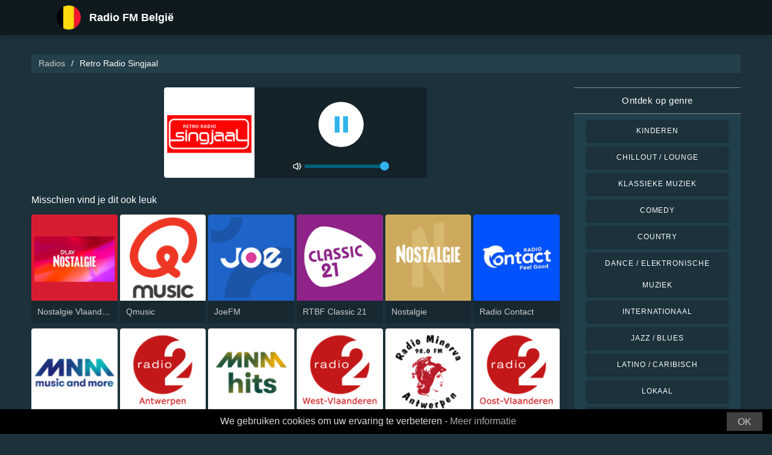

--- FILE ---
content_type: text/html; charset=UTF-8
request_url: https://radio-belgie.com/retro-radio-singjaal-66839
body_size: 5987
content:



<!DOCTYPE html>
<html dir="ltr" lang="nl-BE">
    <head>
        <meta charset="utf-8">
        <meta content="width=device-width, initial-scale=1.0" name="viewport">

        <title>Luister live naar Retro Radio Singjaal</title>
        <meta name="description" content="Luister live naar Retro Radio Singjaal. Luister met slechts één klik naar de beste live radiostations in België.">

        <!-- Open Graph -->
        <meta property="og:title" content="Luister live naar Retro Radio Singjaal">
        <meta property="og:type" content="website">
        <meta property="og:image" content="https://images.radiosonline.app/66839/kruqftdefh.png">
        <meta property="og:url" content="https://radio-belgie.com">
        <meta property="og:description" content="Luister live naar Retro Radio Singjaal. Luister met slechts één klik naar de beste live radiostations in België.">

        <!-- Twitter -->
        <meta name="twitter:card" content="summary">
        <meta name="twitter:title" content="Luister live naar Retro Radio Singjaal">
        <meta name="twitter:url" content="https://radio-belgie.com">
        <meta name="twitter:description" content="Luister live naar Retro Radio Singjaal. Luister met slechts één klik naar de beste live radiostations in België.">

        <!-- Favicons -->
        <link rel="icon" href="/assets/images/favicon.ico" sizes="any">
        <link rel="icon" type="image/png" href="/assets/images/favicon-32" sizes="32x32">
        <link rel="apple-touch-icon" sizes="180x180" href="/assets/images/apple-touch-icon.png">
        <link rel="mask-icon" href="/assets/images/safari-pinned-tab.svg" >
        <link rel="manifest" href="/manifest.json">

        <!-- Vendor CSS Files -->
        <link href="/assets/vendor/bootstrap/css/bootstrap.min.css" rel="stylesheet">
        <link href="/assets/vendor/boxicons/css/boxicons.min.css" rel="stylesheet">

        <!-- Main CSS File -->
        <link href="/assets/stylesheets/style.css" rel="stylesheet">

        <script src="/assets/vendor/jquery/jquery.min.js"></script>
        <script src="https://cdnjs.cloudflare.com/ajax/libs/bowser/2.11.0/bundled.js" crossorigin="anonymous" defer=""></script>

        <!-- Google Tag (gtag.js) -->
        <script async src="https://www.googletagmanager.com/gtag/js?id=G-KTZCQZY8QZ"></script>
        <script>
            // ---
            // --- Canonical Url
            // ---

            // Get current URL
            const currentUrl = window.location.href;
            const canonicalUrl = `${currentUrl.split('?')[0]}`;

            // Create the link canonical tag with current url
            const linkTag = document.createElement('link');
            linkTag.setAttribute('rel', 'canonical');
            linkTag.setAttribute('href', canonicalUrl);

            // Get <head> element
            var head = document.getElementsByTagName("head")[0];
            // Get <title> element
            var title = head.getElementsByTagName("title")[0];
            // Append the canonical next to title
            head.insertBefore(linkTag, title.nextSibling);

            // ---
            // --- Google Tag
            // ---
            window.dataLayer = window.dataLayer || [];
            function gtag(){dataLayer.push(arguments);}
            gtag('js', new Date());

            gtag('config', 'G-KTZCQZY8QZ');
        </script>

        <!-- Google Adsense -->
        
    </head>
    <body>
        

    <!-- Header -->
    <header id="header" class="fixed-top">
    <div class="container d-flex align-items-center">
        <div class="row logo">
            <a href="/" class="mr-auto">
                <img src="/assets/images/countries/bel.svg" width="64" height="64" alt="Radio FM België">
                <span>Radio FM België</span>
            </a>
        </div>
    </div>
</header>
    <!-- Body -->
    <main id="main">
        <section id="team" class="team section-bg">
            <div class="container-fluid">
                <!-- Breadcrumbs -->
                <section class="breadcrumbs mb-4">
                    <div class="container-fluid">
                        <div class="r-flex justify-content-between align-items-center">
                            <ol>
                                <li><a href="/">Radios</a></li>
                                <li>Retro Radio Singjaal</li>
                            </ol>
                        </div>
                    </div>
                </section>
                <!-- End Breadcrumbs -->

                <div class="row">
                    <div class="col-lg-9 col-md-8 col-sm-12 col-12">
                        <div class="main_content_section">
                            <!-- Header -->
                            <div class="row justify-content-center row-eq-height g-1">
                                <div class="col-xl-6 col-lg-6 col-md-9 col-sm-10 col-xs-11 col-12 mb-3">
                                    <div class="member playing_member">
                                        <div class="member-img">
                                            <!-- Image -->
                                            
                                                <img src="https://images.radiosonline.app/66839/kruqftdefh.png" width="150px" height="150px" class="img-fluid" alt="Retro Radio Singjaal">
                                            
                                            <div class="h-100 audio_wrapper d-flex flex-column align-items-center justify-content-between">
                                                <!-- Button -->
                                                <div class="w-100 mt-2 d-flex align-items-center justify-content-center">
                                                    <a href="#" id="button_play" class="audio green-audio-player playing mt-3">
                                                        <!-- Default state is loading -->
                                                        <i class="icon loading_icon bx bx-loader-alt"></i>
                                                    </a>
                                                </div>
                                                <!-- Slider -->
                                                <div class="mt-4 d-flex align-items-center">
                                                    <i class="text-white bx bx-volume-full mr-1"></i>
                                                    <input type="range" class="radio-slider" id="radio-slider" aria-label="volume" max="100" min="0" step="10" value="100">
                                                </div>
                                            </div>
                                        </div>
                                    </div>
                                </div>
                            </div>

                            <audio id="player"></audio>
                            <script src="/assets/scripts/soundmanager2-jsmin.js"></script>
                            <script src="https://cdn.jsdelivr.net/npm/hls.js@latest/dist/hls.min.js"></script>
                            <script src="/assets/scripts/player.js"></script>

                            <!-- Related Radios -->
                            <div class="mt-1 mb-2 text-white">Misschien vind je dit ook leuk</div>
                            <div class="row row-eq-height g-1 mt-1">
                                
                                    <div class="col-xl-2 col-lg-2 col-md-3 col-sm-3 col-xs-4 col-4">
                                        <div class="member member-list">
                                            <div class="member-img">
                                                
                                                    <a href="/nostalgie-vlaanderen-455"><img src="https://images.radiosonline.app/455/A22WCeRDQG.png" class="img-fluid" alt="https://images.radiosonline.app/455/A22WCeRDQG.png"></a>
                                                
                                            </div>
                                            <div class="member-info">
                                                <p><a href="/nostalgie-vlaanderen-455">Nostalgie Vlaanderen</a></p>
                                            </div>
                                        </div>
                                    </div>
                                
                                    <div class="col-xl-2 col-lg-2 col-md-3 col-sm-3 col-xs-4 col-4">
                                        <div class="member member-list">
                                            <div class="member-img">
                                                
                                                    <a href="/qmusic-296"><img src="https://images.radiosonline.app/296/rkn4VCbTtd.png" class="img-fluid" alt="https://images.radiosonline.app/296/rkn4VCbTtd.png"></a>
                                                
                                            </div>
                                            <div class="member-info">
                                                <p><a href="/qmusic-296">Qmusic</a></p>
                                            </div>
                                        </div>
                                    </div>
                                
                                    <div class="col-xl-2 col-lg-2 col-md-3 col-sm-3 col-xs-4 col-4">
                                        <div class="member member-list">
                                            <div class="member-img">
                                                
                                                    <a href="/joefm-209"><img src="https://images.radiosonline.app/209/joefm.png" class="img-fluid" alt="https://images.radiosonline.app/209/joefm.png"></a>
                                                
                                            </div>
                                            <div class="member-info">
                                                <p><a href="/joefm-209">JoeFM</a></p>
                                            </div>
                                        </div>
                                    </div>
                                
                                    <div class="col-xl-2 col-lg-2 col-md-3 col-sm-3 col-xs-4 col-4">
                                        <div class="member member-list">
                                            <div class="member-img">
                                                
                                                    <a href="/rtbf-classic-21-323"><img src="https://images.radiosonline.app/323/KhaNDMB2sr.png" class="img-fluid" alt="https://images.radiosonline.app/323/KhaNDMB2sr.png"></a>
                                                
                                            </div>
                                            <div class="member-info">
                                                <p><a href="/rtbf-classic-21-323">RTBF Classic 21</a></p>
                                            </div>
                                        </div>
                                    </div>
                                
                                    <div class="col-xl-2 col-lg-2 col-md-3 col-sm-3 col-xs-4 col-4">
                                        <div class="member member-list">
                                            <div class="member-img">
                                                
                                                    <a href="/nostalgie-423"><img src="https://images.radiosonline.app/423/sNGKnGQMxA.png" class="img-fluid" alt="https://images.radiosonline.app/423/sNGKnGQMxA.png"></a>
                                                
                                            </div>
                                            <div class="member-info">
                                                <p><a href="/nostalgie-423">Nostalgie</a></p>
                                            </div>
                                        </div>
                                    </div>
                                
                                    <div class="col-xl-2 col-lg-2 col-md-3 col-sm-3 col-xs-4 col-4">
                                        <div class="member member-list">
                                            <div class="member-img">
                                                
                                                    <a href="/radio-contact-447"><img src="https://images.radiosonline.app/447/radio-contact.png" class="img-fluid" alt="https://images.radiosonline.app/447/radio-contact.png"></a>
                                                
                                            </div>
                                            <div class="member-info">
                                                <p><a href="/radio-contact-447">Radio Contact</a></p>
                                            </div>
                                        </div>
                                    </div>
                                
                                    <div class="col-xl-2 col-lg-2 col-md-3 col-sm-3 col-xs-4 col-4">
                                        <div class="member member-list">
                                            <div class="member-img">
                                                
                                                    <a href="/vrt-mnm-371"><img src="https://images.radiosonline.app/371/GcbLwvaxPU.png" class="img-fluid" alt="https://images.radiosonline.app/371/GcbLwvaxPU.png"></a>
                                                
                                            </div>
                                            <div class="member-info">
                                                <p><a href="/vrt-mnm-371">VRT MNM</a></p>
                                            </div>
                                        </div>
                                    </div>
                                
                                    <div class="col-xl-2 col-lg-2 col-md-3 col-sm-3 col-xs-4 col-4">
                                        <div class="member member-list">
                                            <div class="member-img">
                                                
                                                    <a href="/vrt-radio-2-antwerpen-516"><img src="https://images.radiosonline.app/516/3hMyRjVfdz.png" class="img-fluid" alt="https://images.radiosonline.app/516/3hMyRjVfdz.png"></a>
                                                
                                            </div>
                                            <div class="member-info">
                                                <p><a href="/vrt-radio-2-antwerpen-516">VRT Radio 2 Antwerpen</a></p>
                                            </div>
                                        </div>
                                    </div>
                                
                                    <div class="col-xl-2 col-lg-2 col-md-3 col-sm-3 col-xs-4 col-4">
                                        <div class="member member-list">
                                            <div class="member-img">
                                                
                                                    <a href="/vrt-mnm-hits-706"><img src="https://images.radiosonline.app/706/UGnWAs7Ggh.png" class="img-fluid" alt="https://images.radiosonline.app/706/UGnWAs7Ggh.png"></a>
                                                
                                            </div>
                                            <div class="member-info">
                                                <p><a href="/vrt-mnm-hits-706">VRT MNM Hits</a></p>
                                            </div>
                                        </div>
                                    </div>
                                
                                    <div class="col-xl-2 col-lg-2 col-md-3 col-sm-3 col-xs-4 col-4">
                                        <div class="member member-list">
                                            <div class="member-img">
                                                
                                                    <a href="/vrt-radio-2-westvlaanderen-707"><img src="https://images.radiosonline.app/707/gcH8ADQR2e.png" class="img-fluid" alt="https://images.radiosonline.app/707/gcH8ADQR2e.png"></a>
                                                
                                            </div>
                                            <div class="member-info">
                                                <p><a href="/vrt-radio-2-westvlaanderen-707">VRT Radio 2 West-Vlaanderen</a></p>
                                            </div>
                                        </div>
                                    </div>
                                
                                    <div class="col-xl-2 col-lg-2 col-md-3 col-sm-3 col-xs-4 col-4">
                                        <div class="member member-list">
                                            <div class="member-img">
                                                
                                                    <a href="/radio-minerva-980-1972"><img src="https://images.radiosonline.app/1972/JZUcyruWtp.png" class="img-fluid" alt="https://images.radiosonline.app/1972/JZUcyruWtp.png"></a>
                                                
                                            </div>
                                            <div class="member-info">
                                                <p><a href="/radio-minerva-980-1972">Radio Minerva 98.0</a></p>
                                            </div>
                                        </div>
                                    </div>
                                
                                    <div class="col-xl-2 col-lg-2 col-md-3 col-sm-3 col-xs-4 col-4">
                                        <div class="member member-list">
                                            <div class="member-img">
                                                
                                                    <a href="/vrt-radio-2-oostvlaanderen-781"><img src="https://images.radiosonline.app/781/FGJtnq2LhQ.png" class="img-fluid" alt="https://images.radiosonline.app/781/FGJtnq2LhQ.png"></a>
                                                
                                            </div>
                                            <div class="member-info">
                                                <p><a href="/vrt-radio-2-oostvlaanderen-781">VRT Radio 2 Oost-Vlaanderen</a></p>
                                            </div>
                                        </div>
                                    </div>
                                
                                    <div class="col-xl-2 col-lg-2 col-md-3 col-sm-3 col-xs-4 col-4">
                                        <div class="member member-list">
                                            <div class="member-img">
                                                
                                                    <a href="/vrt-radio-2-limburg-1157"><img src="https://images.radiosonline.app/1157/yfdbNtsbqT.png" class="img-fluid" alt="https://images.radiosonline.app/1157/yfdbNtsbqT.png"></a>
                                                
                                            </div>
                                            <div class="member-info">
                                                <p><a href="/vrt-radio-2-limburg-1157">VRT Radio 2 Limburg</a></p>
                                            </div>
                                        </div>
                                    </div>
                                
                                    <div class="col-xl-2 col-lg-2 col-md-3 col-sm-3 col-xs-4 col-4">
                                        <div class="member member-list">
                                            <div class="member-img">
                                                
                                                    <a href="/nrj-belgie-575"><img src="https://images.radiosonline.app/575/MB7MEHQsKv.png" class="img-fluid" alt="https://images.radiosonline.app/575/MB7MEHQsKv.png"></a>
                                                
                                            </div>
                                            <div class="member-info">
                                                <p><a href="/nrj-belgie-575">NRJ België</a></p>
                                            </div>
                                        </div>
                                    </div>
                                
                                    <div class="col-xl-2 col-lg-2 col-md-3 col-sm-3 col-xs-4 col-4">
                                        <div class="member member-list">
                                            <div class="member-img">
                                                
                                                    <a href="/vrt-radio-2-vlaamsbrabant-910"><img src="https://images.radiosonline.app/910/SMJsakn74U.png" class="img-fluid" alt="https://images.radiosonline.app/910/SMJsakn74U.png"></a>
                                                
                                            </div>
                                            <div class="member-info">
                                                <p><a href="/vrt-radio-2-vlaamsbrabant-910">VRT Radio 2 Vlaams-Brabant</a></p>
                                            </div>
                                        </div>
                                    </div>
                                
                                    <div class="col-xl-2 col-lg-2 col-md-3 col-sm-3 col-xs-4 col-4">
                                        <div class="member member-list">
                                            <div class="member-img">
                                                
                                                    <a href="/mint-1179"><img src="https://images.radiosonline.app/1179/Nnm3RmcJdD.png" class="img-fluid" alt="https://images.radiosonline.app/1179/Nnm3RmcJdD.png"></a>
                                                
                                            </div>
                                            <div class="member-info">
                                                <p><a href="/mint-1179">MiNT</a></p>
                                            </div>
                                        </div>
                                    </div>
                                
                                    <div class="col-xl-2 col-lg-2 col-md-3 col-sm-3 col-xs-4 col-4">
                                        <div class="member member-list">
                                            <div class="member-img">
                                                
                                                    <a href="/dh-radio-1580"><img src="https://images.radiosonline.app/1580/b4f97R82W4.png" class="img-fluid" alt="https://images.radiosonline.app/1580/b4f97R82W4.png"></a>
                                                
                                            </div>
                                            <div class="member-info">
                                                <p><a href="/dh-radio-1580">DH Radio</a></p>
                                            </div>
                                        </div>
                                    </div>
                                
                                    <div class="col-xl-2 col-lg-2 col-md-3 col-sm-3 col-xs-4 col-4">
                                        <div class="member member-list">
                                            <div class="member-img">
                                                
                                                    <a href="/cherie-fm-2445"><img src="https://images.radiosonline.app/2445/y6kxvtvfnf2q.png" class="img-fluid" alt="https://images.radiosonline.app/2445/y6kxvtvfnf2q.png"></a>
                                                
                                            </div>
                                            <div class="member-info">
                                                <p><a href="/cherie-fm-2445">Cherie FM</a></p>
                                            </div>
                                        </div>
                                    </div>
                                
                            </div>

                            <!-- Radio details -->
                            <div class="row justify-content-center">
                                <div class="col-md-12 mt-2">
                                    <div class="card card-radio-detail text-white text-left">
                                        <div class="card-body">
                                            <!-- Name -->
                                            <h1 class="card-title">Retro Radio Singjaal</h1>
                                            <!-- Slogan -->
                                            
                                                <span style="font-style:italic;">Old records never die</span>
                                            
                                            <hr>
                                            <!-- Description -->
                                            
                                                <div class="radio-bio-container">
                                                    <p>Radioooh! Zo zou je dit project het best kunnen omschrijven. Je valt van de ene verbazing in de andere. We bieden u in de week maar liefst 30 programma’s aan via www.radiosingjaal.be. Al gauw zal dit aanbod verder uitgebreid worden. Je kan tussen 08u. ‘s ochtends en 00u. ‘s nachts luisteren naar de stream. Aan te klikken via de button ‘luister live’. Elk programma dat je hoort via de stream kun je ook herbeluisteren op een moment dat het je beter past. Dit kan via de individuele pagina’s van elk programma waar je bovendien ook bijkomende info kan vinden. Retro Radio Singjaal is een radio die je kan lezen, kijken en luisteren. We bieden je als het ware een muzikaal buffet en indien u dat wenst kiest u helemaal zelf wat, waar en wanneer u wil genieten van Retro Radio Singjaal. Retro Radio Singjaal is véél meer dan de radio zoals we die kennen. Het is een hedendaags concept, een multimediaal platform voor tijdloze muziek, een plek waar getalenteerde mensen hun ding kunnen doen, waar lokaal talent en verenigingen in de kijker gezet worden…</p>
                                                </div>
                                            
                                            <!-- Programs and announcers -->
                                            
                                                <div class="radio-programs-container">
                                                    <h3>Programma&#x27;s en presentatoren</h3>
                                                    <p>Snooozzik, Livestream Weekday, Livestream Weekend</p>
                                                </div>
                                            
                                            <!-- Frequencies -->
                                            
                                                <div class="frequency-container">
                                                    <h3>Frequenties FM</h3>
                                                    <ul>
                                                        
                                                            
                                                                <li id="frequency_item_1" class="frequency-item">
                                                                    <a href="/city/leuven-57338">Leuven</a>
                                                                    <!-- If frequency is not null or empty, show it -->
                                                                    
                                                                        : Online
                                                                    
                                                                </li>
                                                            
                                                        
                                                        
                                                    </ul>
                                                </div>
                                            
                                            <!-- Contacts -->
                                            
                                                <hr>
                                                <div class="contact-container" style="line-height:15px;">
                                                    <h3>Contactpersonen</h3>
                                                    
                                                        <p>
                                                            <strong>Website: </strong>
                                                            <a href="https://www.radiosingjaal.be" target="_blank" rel="noreferrer noopener nofollow">https://www.radiosingjaal.be</a>
                                                        </p>
                                                    
                                                    
                                                    
                                                    
                                                        <p>
                                                            <strong>E-mail: </strong>
                                                            contact@radiosingjaal.be
                                                        </p>
                                                    
                                                </div>
                                            
                                            <!-- Socials -->
                                            
                                        </div>
                                    </div>
                                </div>
                            </div>
                        </div>
                    </div>
                    <!-- Filters -->
                    
<!-- Main Sidebar -->
<div class="col-lg-3 col-md-3 d-flex align-items-stretch">
    <aside class="main_sidebar_section">
        <div class="accordion" id="accordionRight">
            <!-- Genres -->
            <div class="accordion-item">
                <div class="accordion-header" id="headingGenre">
                    <button class="accordion-button" type="button" data-toggle="collapse"
                            data-target="#collapseGenre" aria-expanded="true" aria-controls="collapseGenre">
                        Ontdek op genre
                    </button>
                </div>
                <div id="collapseGenre" class="accordion-collapse collapse show" aria-labelledby="headingGenre" data-parent="#accordionRight">
                    <div class="accordion-body">
                        <div class="list-group list-group-sidebar">
                            
                                
                                    <a href="/genre/kinderen"
                                       class="list-group-item">Kinderen</a>
                                
                            
                                
                                    <a href="/genre/chillout-lounge"
                                       class="list-group-item">Chillout / Lounge</a>
                                
                            
                                
                                    <a href="/genre/klassieke-muziek"
                                       class="list-group-item">Klassieke muziek</a>
                                
                            
                                
                                    <a href="/genre/comedy"
                                       class="list-group-item">Comedy</a>
                                
                            
                                
                                    <a href="/genre/country"
                                       class="list-group-item">Country</a>
                                
                            
                                
                                    <a href="/genre/dance-elektronische-muziek"
                                       class="list-group-item">Dance / Elektronische muziek</a>
                                
                            
                                
                                    <a href="/genre/internationaal"
                                       class="list-group-item">Internationaal</a>
                                
                            
                                
                                    <a href="/genre/jazz-blues"
                                       class="list-group-item">Jazz / Blues</a>
                                
                            
                                
                                    <a href="/genre/latino-caribisch"
                                       class="list-group-item">Latino / Caribisch</a>
                                
                            
                                
                                    <a href="/genre/lokaal"
                                       class="list-group-item">Lokaal</a>
                                
                            
                                
                                    <a href="/genre/nieuws-talkshows"
                                       class="list-group-item">Nieuws / Talkshows</a>
                                
                            
                                
                                    <a href="/genre/pop-hits-van-vandaag"
                                       class="list-group-item">Pop / Hits van vandaag</a>
                                
                            
                                
                                    <a href="/genre/rb-hip-hop"
                                       class="list-group-item">R&amp;B / Hip Hop</a>
                                
                            
                                
                                    <a href="/genre/religieus"
                                       class="list-group-item">Religieus</a>
                                
                            
                                
                                    <a href="/genre/rock-metal"
                                       class="list-group-item">Rock / Metal</a>
                                
                            
                        </div>
                    </div>
                </div>
            </div>
        </div>
    </aside>
</div>
                </div>
            </div>
        </section>
    </main>
    <!-- Footer -->
    <footer id="footer">
    <div class="footer-top">
        <div class="container">
            <div class="row">
                <div class="col-lg-7 col-md-6 footer-contact">
                    <h2>Radio FM België</h2>
                    <p>Ontdek de beste radiostations van België met onze gratis online applicatie, waarmee je eenvoudig toegang hebt tot meer dan 500 FM/AM-radiostations met live uitzendingen van nieuws, sport en muziek. Met onze app kun je op de hoogte blijven van de laatste gebeurtenissen in België terwijl je geniet van een gevarieerde selectie muziek uit alle genres. Of je nu houdt van pop, rock of klassieke muziek, wij zijn er om aan jouw smaak te voldoen.</p>
                </div>
                <div class="col-lg-5 col-md-6 footer-contact">
                    <h2>Top Radio Stations</h2>
                    <ol>
                        
                            <li><a href="/bel-rtl-400">Bel RTL</a></li>
                        
                            <li><a href="/rtbf-la-premiere-333">RTBF La Première</a></li>
                        
                            <li><a href="/vrt-radio-1-313">VRT Radio 1</a></li>
                        
                            <li><a href="/rtbf-vivacite-liege-896">RTBF VivaCité Liège</a></li>
                        
                            <li><a href="/vrt-studio-brussel-172">VRT Studio Brussel</a></li>
                        
                    </ol>
                </div>
            </div>
            <div>
                <a href="/privacy-policy">Privacybeleid</a>
                <span>・</span>
                <a href="/terms-of-service">Servicevoorwaarden</a>
                <span>・</span>
                <a href="/about-us">Over ons</a>
                <span>・</span>
                <a href="/contact-us">Neem contact op</a>
            </div>
        </div>
    </div>
</footer>


        <!-- Cookie bar -->
        <div class="cookie-consent">
            <a class="cookie-consent__button">OK</a><span>We gebruiken cookies om uw ervaring te verbeteren - <a href="/terms-of-service" target="_blank" rel="nofollow noopener" style="text-decoration: none; color: rgb(170, 170, 170);">Meer informatie</a></span>
        </div>

        <!-- Install App Modal - only shows if app exists in the Play Store -->
        
                <div class="modal fade" id="installAppModal" tabindex="-1" role="dialog" aria-labelledby="installAppModalTitle" aria-hidden="true">
                    <div class="modal-dialog modal-dialog-centered" role="document">
                        <div class="modal-content">
                            <div class="modal-header">
                                <button type="button" class="btn-close btn-close-white" data-dismiss="modal" aria-label="Close"></button>
                            </div>
                            <div class="modal-body text-center">
                                <p class="app-title">Radio FM België</p>
                                <p class="app-subtitle">De nummer 1 radio-app</p>
                                <p class="app-extra-info">
                                    <i class='bx bxs-star' style='color:#efd425'></i> 4.8
                                    <i class='bx bx-download' style='color:#efd425;margin-left:1rem'></i> +500k
                                </p>
                                <button type="button" class="install-app btn btn-lg" data-dismiss="modal" onclick=" window.open('https://play.google.com/store/apps/details?id=com.radiosonline.radiofmbelgique&amp;referrer=utm_source%3Dweb%26utm_campaign%3DRadioFMBelgiqueLanding','_blank')">
                                <img src="/assets/images/google-play-badge.png" alt="Android download" width="250" height="auto" />
                                </button>
                            </div>
                        </div>
                    </div>
                </div>
        

        <!-- Vendor JS Files -->
        <script src="/assets/vendor/bootstrap/js/bootstrap.bundle.min.js"></script>
        <!-- Main JS File -->
        <script src="/assets/scripts/main.js"></script>

        <script>
            var tooltipTriggerList = [].slice.call(document.querySelectorAll('[data-toggle="tooltip"]'))
            var tooltipList = tooltipTriggerList.map(function (tooltipTriggerEl) {
                return new bootstrap.Tooltip(tooltipTriggerEl)
            })
        </script>
    </body>
</html>



--- FILE ---
content_type: text/plain; charset=UTF-8
request_url: https://radio-belgie.com/streams/retro-radio-singjaal-66839
body_size: -27
content:
[{"id":0,"url":"https://rrr.sz.xlcdn.com/?account=radiosingjaal&file=radiostream&type=live&service=icecast&protocol=https&port=8000&output=pls","quality":0},{"id":0,"url":"https://mscp2.live-streams.nl:8202/radiosingjaal","quality":0}]